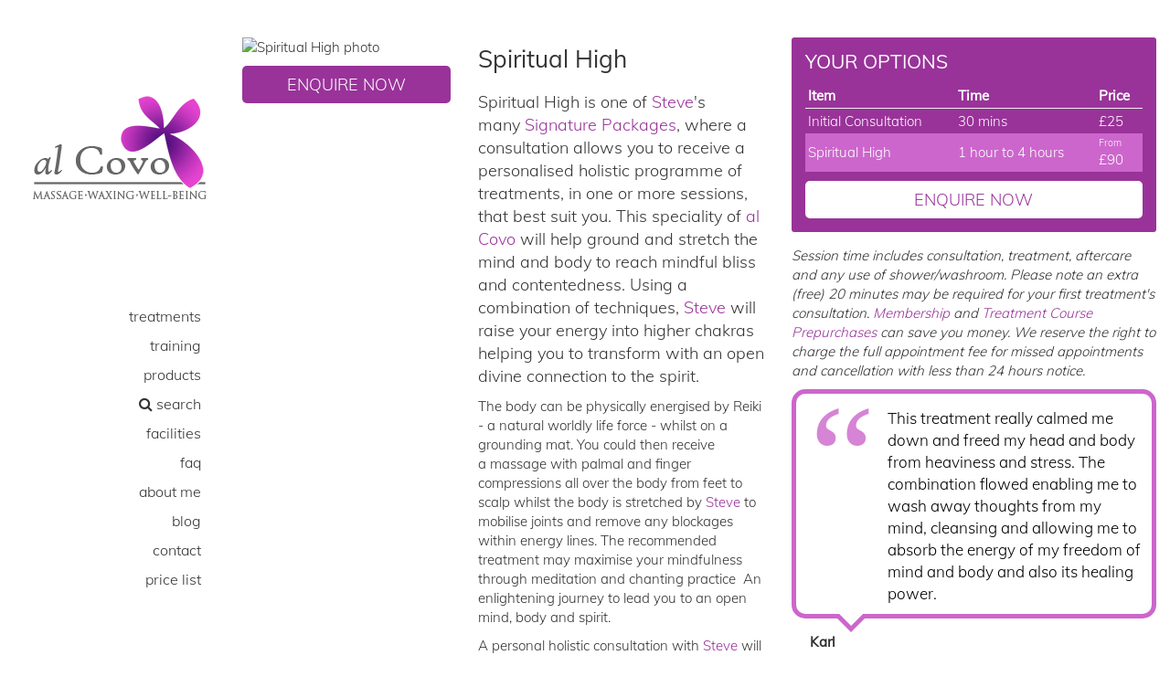

--- FILE ---
content_type: text/html; charset=utf-8
request_url: https://www.alcovo.co.uk/spiritual-high-holistic-treatment-package-southampton
body_size: 11974
content:

<!DOCTYPE html>

<html lang="en" class="no-js">
<head><title>
	Spiritual High Holistic Treatment Package, Well-Being Treatment, at al Covo, Southampton. Includes Meditation and Energy Transfer, Reiki Healing Massage and Thai Yoga Massage | al Covo, Southampton
</title><meta charset="utf-8" /><meta name="viewport" content="width=device-width, initial-scale=1.0, maximum-scale=1.0, user-scalable=no" /><meta http-equiv="X-UA-Compatible" content="IE=edge,chrome=1" />
<meta name="description" content="Spiritual High Holistic Treatment Package, a Well-Being Treatment, at al Covo, Southampton. Includes Meditation and Energy Transfer, Reiki Healing Massage and Thai Yoga Massage" />
<meta name="keywords" content="Spiritual High, Holistic Treatment Package, Well-Being Treatment, Southampton, Meditation and Energy Transfer, Reiki Healing Massage, Thai Yoga Massage" />

<meta property="dc.title" lang="en" content="Spiritual High Holistic Treatment Package, Well-Being Treatment, at al Covo, Southampton. Includes Meditation and Energy Transfer, Reiki Healing Massage and Thai Yoga Massage | al Covo, Southampton" />
<meta property="dc.subject" lang="en" content="Spiritual High, Holistic Treatment Package, Well-Being Treatment, Southampton, Meditation and Energy Transfer, Reiki Healing Massage, Thai Yoga Massage" />
<meta property="dc.description" lang="en" content="Spiritual High Holistic Treatment Package, a Well-Being Treatment, at al Covo, Southampton. Includes Meditation and Energy Transfer, Reiki Healing Massage and Thai Yoga Massage" />
<meta property="og:type"  content="website" />
<meta property="og:url" content="https://www.alcovo.co.uk/spiritual-high-holistic-treatment-package-southampton" />
<meta property="og:title"  content="Spiritual High Holistic Treatment Package, Well-Being Treatment, at al Covo, Southampton. Includes Meditation and Energy Transfer, Reiki Healing Massage and Thai Yoga Massage | al Covo, Southampton" />
<meta property="og:description" content="Spiritual High Holistic Treatment Package, a Well-Being Treatment, at al Covo, Southampton. Includes Meditation and Energy Transfer, Reiki Healing Massage and Thai Yoga Massage" />
<meta property="og:site_name" content="al Covo" />
<meta property="og:image" content="https://www.alcovo.co.uk/assets/images/social-logo.jpg" />
<meta property="twitter:card"  content="summary" />
<meta property="twitter:url" content="https://www.alcovo.co.uk/spiritual-high-holistic-treatment-package-southampton" />
<meta property="twitter:title"  content="Spiritual High Holistic Treatment Package, Well-Being Treatment, at al Covo, Southampton. Includes Meditation and Energy Transfer, Reiki Healing Massage and Thai Yoga Massage | al Covo, Southampton" />
<meta property="twitter:description"  content="Spiritual High Holistic Treatment Package, a Well-Being Treatment, at al Covo, Southampton. Includes Meditation and Energy Transfer, Reiki Healing Massage and Thai Yoga Massage" />
<meta property="twitter:image" content="https://www.alcovo.co.uk/assets/images/social-logo-twitter.png" />
<link href="/assets/styles/bootstrap.css" rel="stylesheet" />
    <script src="/assets/scripts/modernizr.js"></script>

    <link rel="stylesheet" href="https://maxcdn.bootstrapcdn.com/font-awesome/4.6.3/css/font-awesome.min.css" /><link href="/assets/styles/base.min.css?v=2" rel="stylesheet" />
    <script src="//code.jquery.com/jquery-2.1.4.min.js"></script>
    <script src="https://maxcdn.bootstrapcdn.com/bootstrap/3.3.6/js/bootstrap.min.js"></script>
    
    <style type="text/css"></style>

 
    <link rel="shortcut icon" href="/assets/icons/favicon.ico" />
</head>
<body id="ctl00_body" class="active">
<form method="post" action="/spiritual-high-holistic-treatment-package-southampton" id="aspnetForm">
<div class="aspNetHidden">
<input type="hidden" name="__EVENTTARGET" id="__EVENTTARGET" value="" />
<input type="hidden" name="__EVENTARGUMENT" id="__EVENTARGUMENT" value="" />
<input type="hidden" name="__VIEWSTATE" id="__VIEWSTATE" value="XlSHQh9x+hnhfH6oSznFy5CNYl/uxejsGURZaSyk653t2XsuJRZ1ukfH2vfG2HpfPaxhMVu62ci3maCpxLspu9xbTunZqdTTsAns1Si4+vmF+rAwpO1C98TRH0dG+uW/M2ilsirTIGdQG0gN6g4AMgLhMk9tkcvYa4gXQQv48m5txAHFx4zkHUL3WjCqZMJOq7FY2WLFuMA07bu5JSPGZL7uKMGSDBweox5Nw0tcLYs/78kbpTxIRUjIaX2yOsH4Y/Kn6hQhvAoWh2GSg2zybkOTdt+LXNWW7A9ybYxoNu5AoRiNNVt6navVWo0EnZXr3Yc7CBIJfoPski61vSQoPsiJD2Znr5Bfo9XzfufacRAzxPOEV80DQJuSDdTXHjn0KIVUGexOkxvO68twl4LSpbfDO2RRkcJGUBREo+pX/58or/mIp6tKG6fE6Hrn+lK9SRSIS1aQf3JePOrMaUKMDASh9gWA55idDWSAh3y2HoBvoQZzDsGnCNfGpM7Ent/[base64]/YD28xAsRj3xk/[base64]/XS4D2cfewOgJbIf5vcv4S62+Sa+XAUnfZPfD7hjXpOdHJfLm2/71PF4OXWBUV5c5Tih5WLOn8QLVAFR0YgAmo+8g6J748jZ+Yrzkx0mwFl6AtVt09OgnT5KaedXDYQ6FYJvP4HvTDdp5YDLpV77x5jj2s+Wfx/twmK9J/[base64]/fLkdDf6nx7nw3JSUnM+MBL8rczlbGQfB9xpLKACFU4Kuk01KzCxImbCD00tJ3e4DWpO7LBYHS9hV2GAVSPDk1gFCJ9bklqd2HnDqTLw3nBgJTsjmmjLME7Yf4AllMe27y+tvy/z1brQ/DM82PZYKrcVnS/eLWyJrDqBwjvY8hVqV+M6Rymnj59T+Z4dq5yoEnoCNxoS1hEOwjYbWZ/KvgsPECk70U2S2R9RRZHK6i6ME4JKjpSXytfX+OeVVFHIxq83lpuiHNkbcQ9plARQcTPYUBeIYY+1APV3DwTGBIQGO4Ye8QZ5Q3O838ZhtWJYtJmz6oUJ8gCNoX5zsT7rLv0jYHPBrxCukqzESrVTguAdCL8iRV6210HZVO36uhdPmtRORExkUhIZIF+WXbe7/lR8HsqDMDCFdr3OH8ggZIpN/6GW+89RD1Tu2nA3Xc879kV/5b9U3vxtmNaKJZxK3TIsdEFXkO3R5NponctO7Ic3KbvLc9HV3imZDbmJpOrLJzRHv/fh/aeA8D+DVeYSCOrFIBqDmMtoCWPnsgWeOFaFEL2JnrxFYbZvWvAxSELtxZ309vlTB8e6xdbu0p5Z4fFPVXUPXD58nlcOiUynnbcEQu2RHUBdkVPB31Tgm0FwyxTHy95CHOgc69W7MUwqP25sumM8ZOcKVexJob25MBkxuktLOwHabk7XYws1m/4uLqHTyjdAweLQ85KpB6s90dTldcd6rBFcKAJEI48vLVXb3xHQg0SNNzOACY8ugXFlazCS2pjUnykvaQRewmz0gfGxqDIfe0Ziy6CvN06oOuzgdViU0heU6ZfhRNR6t5OzIvZ8tA/3H1wdh/OLEPT4UZxuEtQ+HMp4I33WgXqtxTHxB3hp6sxVw48fpFjgT3h5xgRe5gFdCvhPwh/cuDnuopl+LIf0s0nlC4IUQdUUtKvpIMJRHvVjAwsq/xm7ubUeI0lJ5eyGd2t8U+qIybfZoLEny+coQ/pihsJNJxemUMEgtEFKDklxjszAyS+TM5lj9cnzvDlEa6puto8R69SRixkEoVzr25IYahs/aLhd1heBgYof1gIug7xGlsiuVr4/lYXSIorXILYHd7bvxLQf3ndGu6XrAk8Xbp8h6ZG+QcabyyYbqVeHwexImf7BkdmahvmiQmRdjhyJW0crgeY+tWJwfKGUs82x5ilh0lSRKMxVLMsQU4247TXAK59dBbMjTwYVPUTSBkW9TmMr/OLNxovltybJ80QBqM743igs9sH6FLhf9em/8XHHsfyYYPuNAE1DX+DhFPjmJy8jCGqdrSmPJSQ3V/81ZYn5yI8d/qrlbl5HuhjalMeYJC+tfYXnn1eiMbbd44WX3ra+YMQ72Ppbm8FVGfiTBPL5VGF4+ei41BRenWLW/MY3cgFXr4nVKSzZFwslQHBsd+y6jEODbK5qH1pIdoVh4YBenmikZmfvfHIszSG71NpdHDSPYgtooW3pe9L/UJUi8LfVFN07+wBXvuJBl+00FtIcaUnozmIydmIbEPiWOAgWYxGuUsGjaSP8OJsUoiBbiDmZMgQTm9+sAvBItwR9HcPBr4Jb1cDK/+oxAe/RenKc8AKZPi7MTdkhwgfTF8yY+xowGV8vjVFNusvRh4NE7KTn2doP7E2krhzS7BLGRyAmw+R+yc8ZhuUdGDWpXHgnhd8tOcPuh389sUbjssohvyZ1WJwEailWhlMYebBkmMX12C/FExreJgELIFHf2LuE/hxdyu5qte7YWzIqKKoI3arOeeQmWBttu7ypeq0yna2uf2C7UddLlV5v1IU+Qsd4CWteUyB0nHDgksHBFwbORkwvkyaYqsKpxG5HW3Iq8lsyoP8HMONs7siY8gGAytjJ6ecNonwmec4AgABZFN2mwcEs4a+QLFc/SaacCIe99+8eey64VmVlOmJYJpGy4bxD2L/jlWom02X+5GxAP3rr/3xSBLjdvQTkfrFlzrkAaVVa9DffsuFKersVcV8fNA2yzdxY2SU9A1+CgqT8Ckv3maDCm4W1zR1roTcY1nxegRTiy/YOEBGXHupEXLcNdi8v+p/dEh0yMl1q1ctwOL5eU5iZWxvwVeqAaXjKUZdvw4UdWGcgGNKJ67gLWfYj7e8TJGtMPRdiVxm+KtAC9698lJnbMbVU0P9VrcVbsVL78SzXbdNJIocUwZ17tiHD/cuAsC/FvH3Zl0IXwmW57U3vdl1EWcgj+Sa6DIWNCju1kl3TZxU74LglmCVcV48Wkg3dekMr+I1EOzYUKEEaI7OVESBdw9PPdiXC8FmgrtAI6BQFyTWgehUYa3cwJTOXUYXaZbz3eClo9Fjp4uh7ecZCzJerUqsXPrD5YEtXErN9VvOjfYeugF9GyM88wzH/idbCcqK1tmn1vu0TstXCk+h7iSPQwTArNdWv3ItqOfInr9fOWzLpJI4/st11oWRuQnIbaCi1ahkS52JomHbcQ7WaUrHCiAyAg2MS4QonYXZRnOL+oxyezKpTTzHuHtCsLSCSwg3yQEZRGnss8hB+Jo+69NkeJqFXgIkYZb/a9pNNOmOfa/e3jiIwufIN2cAdDo2RN3tOjwVrufHMtYafEUuFXNsQbnf4ngge6s0QbKWdYZRP3YBHyRrh9Zn3BvUr1ZeZDCqqzkrEUnwsVi2VcSDwqHEHDLQva+Z6ahuL4hzri/hCyPyrRO1p9fTTV6MZKOJZ8qD4PnP/XfbpBlES0hmDf8hNO52ZN5n3tf02qNW685QBOLfO0Pb+50JTryKFThOvPywB/17wR4Z5ueV9QsSeVNNoI1mTiuLo/t/Nmun0WlMr9x12KAnzflNbbN65tOZ7MRIzlyXwjI+nDHyMQs38j9T13OpIxqwHPB9waPR/UBkItCp7iTQkNHkOm9QU//Bfjs4nH71Gf0ZGiZYB+vm7SZEXsPDSFD1sWYeP6/nHRlDtiamA2YK0JM0JOxtQQkPjfyWg36oTtwwQ5flbceIBlIHgC1yriJ/bsRNs5KK/3RAL4YldhY1Kww1nfgrL+BB8zUlltGZJZfyUebKsCwGmpJpMDUi3XRIClLJIdE944ywM6bklbfalRqg28MO51MwkcIsTUSiiTS/lZAwsaq+8foah3OsKmWZynuzcV7hQligcbuQ6Aq1g9y5KzBeljAx+tvKRVsVRYMbIUQbJvV03hsAlOpoM/pKueAAJjikYlgiiGgF4H9gIGxCNwC8bFH4H1HVQI6gt4KKhJ/xin2679QIjzQwzl+fKM/Siy2GJHZNGhykb9T/OYQU0elcMX2cLtmdmGgfNkSL64c0ICeBhOry0yqh/K9e+WQwxeWlkV9Xk157E62srk3yaLZpP4Yuw4EbRgVxbPWO3aHdN+n2ShvGlhAULX4WD6eJDv6kKXaOajGXIGhKU4x4BBfCE+4hzdZ3/v0SSonB3UF8DKrIGM6pqiALTPceVoWX20ViW+8CY1SYQzfL+PqKzhIyjdEGSmRmKdDf0A54A7n8KV8L6DFv80dBfuKOVVlqE+hDstwRSoE8kxRpf1hDLZpEbL741SrBTfX7aOSkmGuNtBrQeINsXMpThDstkxCrkuJtaFbiQgG/RxcrT3hm2qr+zdCohFikfSPBklk4bZAm3jvDAdM8xy2sn22QZOPKxFOHa5tN4WjXdFYKPbo4zL4A9A83r2RCZs3xI4l5na2wOVOIzG3NcLo/7tTW/V9UrJrpZM68eq0iQHVuhcO3wAS6eyROxch1/IVm3WTTXHoadR4U3nKX6RPAMhNgH/agEmmfKkeZsuqHnHCm14XKA1cT6EtcS2oP0kHV7pXdrEJfwbF/nNmcWlCLQ/tv8fBX3DKb246Y9vZhDch/m/4GjPACyt//tuUf/ONQ9NEqdGCvF53qUf9pQHox4s3VCamiw/Mq/i2UK3XEon5STMLU130zcaBrVXB44Tsu0bAvQ2Mis+Mgyam4NM3gcqSPBSdQZatcMCcf4GkvWI60D06mX5CfjYogrYAhdXFnn5P0AdPHw0akh+i7dd52eQ7fC8tZUjk5CWfm7fu/r41Wu/Yrc+d9PI3DEiNxOFZovOR6gWTEj8o1PHMBSA6abe/vTajM2LrF0qvmhXDvABFCCyk7ksJRBq9a6adoNAMXdxyqNEamMMvGledwM+Nm4OGQKkCgbn/YQ1TYDqt7i+L0d6qmujSONohnt//YglrBMNYLVqRiu/6x4rerw1IMAb7Itpp/s9dt1ua5XuvANTJGATdtILomIUXJweUxpjiuo1g5kRtsA2ElkGDignyPAEqTXpEKdwsjiVPXno7W63bQgtoI3/A9ivZmMLwCgA89Z9ULUlx+woeux3cV47nIcdIKJUnyZHYMc1eTENfizhygx7ZkX+Hw4G6IxwyBZjpVWvR+8Htvryuk7ElUJ2gRsiOb23E3gWYE9vb2UJf0A==" />
</div>

<script type="text/javascript">
//<![CDATA[
var theForm = document.forms['aspnetForm'];
if (!theForm) {
    theForm = document.aspnetForm;
}
function __doPostBack(eventTarget, eventArgument) {
    if (!theForm.onsubmit || (theForm.onsubmit() != false)) {
        theForm.__EVENTTARGET.value = eventTarget;
        theForm.__EVENTARGUMENT.value = eventArgument;
        theForm.submit();
    }
}
//]]>
</script>


<script src="/WebResource.axd?d=pynGkmcFUV13He1Qd6_TZHyNXqdMyEqHCzPp_XBfOT4WIcWcTDzfKrqc1lrUoWtR957NPTP_LFaIUUTfYmXEHQ2&amp;t=638621351700000000" type="text/javascript"></script>


<script src="/ScriptResource.axd?d=x6wALODbMJK5e0eRC_p1LXfkWhfEnAPCfEXCOYBPw2bEGcmZ_zK1qssz7czB7c9tsOD78a1JaXvZXUfAzyEuhefz6bilHgCCKS7jbK7bh3dRj2rNQYUQMQXK5w37__jb0&amp;t=ffffffffda74082d" type="text/javascript"></script>
<script src="/ScriptResource.axd?d=P5lTttoqSeZXoYRLQMIScAxBfBpSpLa42P5JK4IvErAO8kzstSLFoiz4Sf2paRYi-ctSE7e9uAZU8bpFmxrFQuaDpGoyAEXnkvPQDQWZuBswYKOJqOYKhuCEWMVYQ2H30&amp;t=ffffffffda74082d" type="text/javascript"></script>
<div class="aspNetHidden">

	<input type="hidden" name="__VIEWSTATEGENERATOR" id="__VIEWSTATEGENERATOR" value="8285AB22" />
	<input type="hidden" name="__SCROLLPOSITIONX" id="__SCROLLPOSITIONX" value="0" />
	<input type="hidden" name="__SCROLLPOSITIONY" id="__SCROLLPOSITIONY" value="0" />
</div>
    <script type="text/javascript">
//<![CDATA[
Sys.WebForms.PageRequestManager._initialize('ctl00$ctl09', 'aspnetForm', [], [], [], 90, 'ctl00');
//]]>
</script>

        
<!-- Container -->
	<div id="container">
		<header>
	
			<div class="logo-box">
				<a class="logo" href="/"><img id="ctl00_imLogo" class="img-responsive" src="/assets/images/logo1.png" alt="al Covo logo" /></a>
			</div>
			<a class="elemadded responsive-link" href="#">Menu</a>
			<nav class="menu-box">
				<ul class="menu">
					<li><a href="/treatments"><span>Treatments</span></a></li>
                    <li><a href="/training"><span>Training</span></a></li>
                    <li><a href="/products"><span>Products</span></a></li>
                    <li><a href="/search"><span class="fa fa-search"></span><span> Search</span></a></li>
                    <li><a href="/alcovo-facilities"><span>Facilities</span></a></li>
                    <li><a href="/frequently-asked-questions"><span>FAQ</span></a></li>
					<li><a href="/about-me"><span>About Me</span></a></li>
                    <li><a href="/blog"><span>Blog</span></a></li>
					<li><a href="/get-in-touch"><span>Contact</span></a></li>
					<li><a href="/content/files/al_Covo_Price_List.pdf">Price List</a></li>
				</ul>				
			</nav>
			<div class="header-foot">
				<div class="social-box">
					<ul class="social-icons">
						<li><i class="tel fa fa-phone-square"></i> 023 8063 9913</li>
                        <li><i class="tel fa fa-phone-square"></i> 07968 065885</li>
					</ul>
                    
                        <ul class="social-icons">
						    <li><a href="https://twitter.com/alCovo" class="twitter" target="_blank"><i class="fa fa-twitter"></i></a></li>
                            <li><a href="https://www.facebook.com/pages/Al-Covo-Massage-Waxing-and-Well-being/136382739796973" target="_blank" class="facebook"><i class="fa fa-facebook"></i></a></li>
							<li><a href="https://www.Instagram.com/al_covo/" target="_blank" class="facebook"><i class="fa fa-instagram"></i></a></li>
						    <li><a href="https://uk.linkedin.com/in/steve-reeve-05bab336" class="linkedin" target="_blank" ><i class="fa fa-linkedin"></i></a></li>
					    </ul>
                    
                    
				</div>
				<div class="copyright-box">
					<p>&copy;2010-2026 al Covo <br/><a href="/privacy-policy">Privacy Policy</a></p>
				</div>  
                  
			</div>

		</header>
		<div id="content">
			<div class="inner-content">
    
   
   
    
<div class="single-page">
	<div class="single-project">
		<div class="container">
            <div class="row  fix-width">
                <div class="col-xs-12">
			<div class="single-project-gal">
				
							
							
			</div></div>
            </div>
			<div class="row fix-width">
				
                
                    <div class="col-md-3">
                        <img id="ctl00_mainContent_ctrlPageContent_ctl00_imProduct" class="img-responsive" src="/services/images.ashx?img=/content/products/234/thumb.jpg&amp;q=50&amp;w=600" alt="Spiritual High photo" /><a target='_blank' rel='nofollow' class='btn-alcovo pink' href='/get-in-touch?pd=Spiritual+High'>Enquire Now</a>
                    </div>
				    <div class="col-md-4">
					    <div class="single-content">
						    <h1>Spiritual High</h1>
                            
						    <p>Spiritual High is one of&nbsp;<a href="/about-me">Steve</a>&#39;s many&nbsp;<a href="/holistic-health-programmes">Signature Packages</a>, where a consultation allows you to receive a personalised holistic programme of treatments, in one or more sessions, that best suit you. This speciality of <a href="/alcovo-facilities">al Covo</a> will help ground and stretch the mind and body to reach mindful bliss and contentedness. Using a combination of techniques, <a href="/about-me">Steve</a> will raise&nbsp;your energy into higher chakras helping you to transform with an open divine connection to the spirit.</p>

<p>The body can be physically energised by Reiki - a natural worldly life force - whilst on a grounding mat. You could then receive a&nbsp;massage&nbsp;with palmal and finger compressions all over the body from feet to scalp whilst the body is stretched by <a href="/about-me">Steve</a> to mobilise joints and remove any blockages within energy lines. The recommended treatment may maximise&nbsp;your mindfulness through meditation and chanting practice &nbsp;An enlightening&nbsp;journey to lead you to an open mind, body and spirit. &nbsp;</p>

<p>A personal holistic consultation with&nbsp;<a href="/about-me">Steve</a>&nbsp;will enable him to put together a personalised treatment package for you.</p>
<h2>Includes</h2><ul><li><a href="/meditation-and-energy-transfer-southampton">Meditation, Breathing & Energy Transfer</a></li><li><a href="/reiki-healing-massage-southampton">Reiki Healing Massage</a></li><li><a href="/thai-yoga-massage-southampton">Thai Yoga Massage</a></li></ul>
					    </div>
				    </div>

                
                <div class="col-md-5">
					<div class="project-info">
						<h2>Your Options</h2>
						
		    <table class="price-table">
                            <tr class="table-header">
                                <td>Item</td>
                                <td>
                                Time
                                </td>
                                <td>Price</td>
                            </tr>				
						
                                <tr class="table-row">
                                    <td>Initial Consultation</td>
                                     <td class="time">30 mins</td>
                                       <td>£25</td>
                                </tr>
                            
                                <tr class="table-row-alt">
                                    <td>Spiritual High</td>
                                     <td class="time">1 hour to 4 hours</td>
                                     <td><span>From</span>£90</td>
                                </tr>
                            </table>
                        <a target='_blank' rel='nofollow' class='btn-alcovo' href='/get-in-touch?pd=Spiritual+High'>Enquire Now</a>
						
					</div>
					<p><em>Session time includes consultation, treatment, aftercare and any use of shower/washroom. Please note an extra (free) 20 minutes may be required for your first treatment's consultation. <a href="/well-being-club-membership">Membership</a> and <a href="/treatment-course-prepurchases">Treatment Course Prepurchases</a> can save you money. We reserve the right to charge the full appointment fee for missed appointments and cancellation with less than 24 hours notice. </em></p>
                    



<div class="review">
    <div class="review-text">
       This treatment really calmed me down and freed my head and body from heaviness and stress. The combination flowed enabling me to wash away thoughts from my mind, cleansing and allowing me to absorb the energy of my freedom of mind and body and also its healing power.
    </div>
        <div class="review-credits">
           Karl
                
    </div>
    </div>
 
                    
				</div>
			</div>
		
        <h2>You might also like...</h2>
 
        
        

            <div class="grid-item col-xs-6 col-sm-4 col-md-4 col-lg-3">
                <a id="ctl00_mainContent_ctrlPageContent_ctl00_ctl01_rpGrid_ctl00_hlProjectLink" href="https://www.alcovo.co.uk/reiki-healing-southampton"><img id="ctl00_mainContent_ctrlPageContent_ctl00_ctl01_rpGrid_ctl00_imProjectThumb" src="/services/images.ashx?img=/content/products/41/thumb.jpg&amp;q=50&amp;w=500&amp;d=thumb.jpg" /></a>
                <div class="hover-box">
                    <a id="ctl00_mainContent_ctrlPageContent_ctl00_ctl01_rpGrid_ctl00_hlProjectLink2" href="https://www.alcovo.co.uk/reiki-healing-southampton">
                        <div class="hover-content">
                            <h2>Reiki Energy Healing</h2>
				           
                        </div>
                    </a>
                </div>
             </div>

        
    
        
        

            <div class="grid-item col-xs-6 col-sm-4 col-md-4 col-lg-3">
                <a id="ctl00_mainContent_ctrlPageContent_ctl00_ctl01_rpGrid_ctl01_hlProjectLink" href="https://www.alcovo.co.uk/thai-yoga-massage-southampton"><img id="ctl00_mainContent_ctrlPageContent_ctl00_ctl01_rpGrid_ctl01_imProjectThumb" src="/services/images.ashx?img=/content/products/33/thumb.jpg&amp;q=50&amp;w=500&amp;d=thumb.jpg" /></a>
                <div class="hover-box">
                    <a id="ctl00_mainContent_ctrlPageContent_ctl00_ctl01_rpGrid_ctl01_hlProjectLink2" href="https://www.alcovo.co.uk/thai-yoga-massage-southampton">
                        <div class="hover-content">
                            <h2>Thai Yoga Massage</h2>
				           
                        </div>
                    </a>
                </div>
             </div>

        
    
        
        

            <div class="grid-item col-xs-6 col-sm-4 col-md-4 col-lg-3">
                <a id="ctl00_mainContent_ctrlPageContent_ctl00_ctl01_rpGrid_ctl02_hlProjectLink" href="https://www.alcovo.co.uk/lemongrass-organic-essential-oil-10ml"><img id="ctl00_mainContent_ctrlPageContent_ctl00_ctl01_rpGrid_ctl02_imProjectThumb" src="/services/images.ashx?img=/content/products/183/thumb.jpg&amp;q=50&amp;w=500&amp;d=thumb.jpg" /></a>
                <div class="hover-box">
                    <a id="ctl00_mainContent_ctrlPageContent_ctl00_ctl01_rpGrid_ctl02_hlProjectLink2" href="https://www.alcovo.co.uk/lemongrass-organic-essential-oil-10ml">
                        <div class="hover-content">
                            <h2>Lemongrass Organic Essential Oil 10ml</h2>
				           
                        </div>
                    </a>
                </div>
             </div>

        
    
        
        

            <div class="grid-item col-xs-6 col-sm-4 col-md-4 col-lg-3">
                <a id="ctl00_mainContent_ctrlPageContent_ctl00_ctl01_rpGrid_ctl03_hlProjectLink" href="https://www.alcovo.co.uk/lomi-lomi-massage-southampton"><img id="ctl00_mainContent_ctrlPageContent_ctl00_ctl01_rpGrid_ctl03_imProjectThumb" src="/services/images.ashx?img=/content/products/32/thumb.jpg&amp;q=50&amp;w=500&amp;d=thumb.jpg" /></a>
                <div class="hover-box">
                    <a id="ctl00_mainContent_ctrlPageContent_ctl00_ctl01_rpGrid_ctl03_hlProjectLink2" href="https://www.alcovo.co.uk/lomi-lomi-massage-southampton">
                        <div class="hover-content">
                            <h2>Lomi Lomi Full Body Massage</h2>
				           
                        </div>
                    </a>
                </div>
             </div>

        
    
</div>
	</div>
</div>		
	


<div class="clear"></div>

  

                </div>
		</div>
	</div>

     

	<script src="/assets/scripts/jquery.migrate.js"></script>
	<script src="/assets/scripts/plugins-scroll.js"></script>
    <script src="/assets/scripts/jquery.magnific-popup.min.js"></script>
    <script src="/assets/scripts/jquery.imagesloaded.min.js"></script>
    <script src="/assets/scripts/functions.js"></script>
    <script src="/assets/scripts/gmap3.min.js"></script>
    <script src="/assets/scripts/owl.carousel.min.js"></script>
	<script src="/assets/scripts/script.js?v=2"></script>

    

<script type="text/javascript">
//<![CDATA[

theForm.oldSubmit = theForm.submit;
theForm.submit = WebForm_SaveScrollPositionSubmit;

theForm.oldOnSubmit = theForm.onsubmit;
theForm.onsubmit = WebForm_SaveScrollPositionOnSubmit;
//]]>
</script>
</form>
    <script>
  (function(i,s,o,g,r,a,m){i['GoogleAnalyticsObject']=r;i[r]=i[r]||function(){
  (i[r].q=i[r].q||[]).push(arguments)},i[r].l=1*new Date();a=s.createElement(o),
  m=s.getElementsByTagName(o)[0];a.async=1;a.src=g;m.parentNode.insertBefore(a,m)
  })(window,document,'script','https://www.google-analytics.com/analytics.js','ga');

 ga('create', 'UA-71359746-1', 'auto');
  ga('send', 'pageview');

</script>



</body>
</html>


--- FILE ---
content_type: text/css
request_url: https://www.alcovo.co.uk/assets/styles/base.min.css?v=2
body_size: 8421
content:
.transition{-moz-transition:all .17s ease-in-out;-webkit-transition:all .17s ease-in-out;-o-transition:all .17s ease-in-out;transition:all .17s ease-in-out}@font-face{font-family:'Muli';font-style:normal;font-weight:300;src:url(https://fonts.gstatic.com/s/muli/v29/7Aulp_0qiz-aVz7u3PJLcUMYOFmQkEk30e0.ttf) format('truetype')}@font-face{font-family:'Muli';font-style:normal;font-weight:400;src:url(https://fonts.gstatic.com/s/muli/v29/7Aulp_0qiz-aVz7u3PJLcUMYOFnOkEk30e0.ttf) format('truetype')}body{font-family:'Muli',Arial,sans-serif;font-weight:300;font-size:15px}a,a:active,a:focus,a:hover{color:#939}h1,h2,h3,h4,h5,h6,.h1,.h2,.h3,.h4,.h5,.h6{font-family:'Muli',"Arial",sans-serif}header{display:block;width:420px;float:left;background:#fff;text-align:right;z-index:4;height:100%}.logo-box{padding:100px 30px 30px;margin-bottom:100px}a.logo{display:inline-block}a.elemadded{display:none;color:#a0abae;font-size:14px;font-family:'Muli',"Arial",sans-serif;font-weight:700;text-transform:uppercase;padding:14px 40px;background:#27292b;text-decoration:none;border-bottom:1px solid rgba(0,0,0,.1);-moz-transition:all .17s ease-in-out;-webkit-transition:all .17s ease-in-out;-o-transition:all .17s ease-in-out;transition:all .17s ease-in-out}.menu-box{margin-bottom:230px}ul.menu>li{list-style:none;margin-bottom:10px;position:relative}ul.menu>li>a{position:relative;display:inline-block;padding-right:30px;color:#343434;font-size:16px;font-family:'Muli',"Arial",sans-serif;text-transform:lowercase;text-decoration:none;-moz-transition:all .17s ease-in-out;-webkit-transition:all .17s ease-in-out;-o-transition:all .17s ease-in-out;transition:all .17s ease-in-out}ul.menu>li>a span{position:relative;z-index:2}ul.menu>li>a:after{position:absolute;content:'';top:8px;left:-50px;height:3px;width:0;-webkit-border-radius:2px;-moz-border-radius:2px;border-radius:2px;background:#939;z-index:0;-moz-transition:all .3s ease-in-out;-webkit-transition:all .3s ease-in-out;-o-transition:all .3s ease-in-out;transition:all .3s ease-in-out}ul.menu>li>a:hover:after,ul.menu>li>a.active:after{width:40px}ul.menu>li>a.active{color:#212121!important}ul.menu>li>a.active:after{background:#212121!important}ul.menu>li>a:hover{color:#939}ul.menu>li.drop{position:relative}ul.dropdown{position:absolute;z-index:2;top:0!important;left:100%;width:180px;display:block;visibility:hidden;opacity:0;-webkit-backface-visibility:hidden;-moz-backface-visibility:hidden;-o-backface-visibility:hidden;-ms-backface-visibility:hidden;backface-visibility:hidden;-webkit-transform-origin:0 0;-moz-transform-origin:0 0;-ms-transform-origin:0 0;-o-transform-origin:0 0;transform-origin:0 0;-webkit-transform:rotateY(-90deg);-moz-transform:rotateY(-90deg);-ms-transform:rotateY(-90deg);-o-transform:rotateY(-90deg);transform:rotateY(-90deg);-moz-transition:all .17s linear;-webkit-transition:all .17s linear;-o-transition:all .17s linear;transition:all .17s linear}li.drop:hover>ul.dropdown{visibility:visible;opacity:1;-webkit-transform:rotateY(0);-moz-transform:rotateY(0);-ms-transform:rotateY(0);-o-transform:rotateY(0);transform:rotateY(0)}ul.dropdown li a{display:block;padding:7px 25px;color:#343434;font-size:16px;font-family:'Muli',"Arial",sans-serif;text-transform:uppercase;font-weight:300;text-decoration:none;text-align:left;background:#fff;border-bottom:1px solid transparent;line-height:20px;-moz-transition:all .17s ease-in-out;-webkit-transition:all .17s ease-in-out;-o-transition:all .17s ease-in-out;transition:all .17s ease-in-out}ul.dropdown li:first-child a{padding-top:10px}ul.dropdown li:last-child a{padding-bottom:10px}ul.dropdown li a:hover{background:#ebebeb;color:#343434;border-bottom:1px solid #343434}ul.social-icons{padding:0;margin:0 0 30px}ul.social-icons li{list-style:none;display:inline-block;margin-left:3px;color:#969696}ul.social-icons li:first-child{margin-left:0}ul.social-icons li a{display:inline-block}ul.social-icons li i{color:#a5a5a5;font-size:20px;-moz-transition:all .17s ease-in-out;-webkit-transition:all .17s ease-in-out;-o-transition:all .17s ease-in-out;transition:all .17s ease-in-out}ul.social-icons li a:hover i{color:#343434}ul.social-icons li a.twitter:hover i{color:#55acee}ul.social-icons li a.linkedin:hover i{color:#007ab9}ul.social-icons li a.facebook:hover i{color:#3b5998}.copyright-box p{color:#a5a5a5;font-size:11px;font-family:'Muli',Arial,sans-serif;font-weight:300;line-height:19px;margin:0}.copyright-box p a{color:#a5a5a5;font-weight:700}.riba-box{margin-top:20px}.riba-box img{opacity:.4;-moz-transition:all .17s ease-in-out;-webkit-transition:all .17s ease-in-out;-o-transition:all .17s ease-in-out;transition:all .17s ease-in-out}.header-foot{padding:24px 30px;width:100%}html{height:100%}body{background:#fff;height:100%}#container{height:100%}a.btn-alcovo,.btn-alcovo{display:block;padding:8px 10px;border:0;background-color:#fff;color:#939;text-align:center;-webkit-border-radius:5px;-moz-border-radius:5px;border-radius:5px;font-size:1.2em;text-decoration:none!important;margin-top:10px;text-transform:uppercase;-moz-transition:all .17s ease-in-out;-webkit-transition:all .17s ease-in-out;-o-transition:all .17s ease-in-out;transition:all .17s ease-in-out}a.btn-alcovo:hover,.btn-alcovo:hover{background-color:#eee}.btn-alcovo.pink{color:#fff;background-color:#939}.btn-alcovo.pink:hover{background-color:#c6c}.paypal-frame{border:0;width:100%;min-height:220px;overflow:hidden;overflow-x:hidden;overflow-y:hidden}ul{padding:0;margin:0}ul li{list-style:none}h1{font-weight:300;margin:0;padding:10px 0;color:#969696;font-size:24px}.float-right{float:right;padding:0 0 10px 10px}.container{overflow:hidden;padding-left:0}h1::before{content:"> ";color:#939}.form-check-input input{float:left;margin-right:10px}.form-check-input label{cursor:pointer;font-weight:500;width:90%}.row{margin-left:0}.grey{background-color:#e5e5e5;padding:10px}#content{position:relative;margin-left:420px;height:100%;-moz-transition:all .17s ease-in-out;-webkit-transition:all .17s ease-in-out;-o-transition:all .17s ease-in-out;transition:all .17s ease-in-out}#content.full-width-added{padding-left:60px}.grid-item a,.grid-item:hover{text-decoration:none!important}.grid-item{margin:0;padding:0;overflow:hidden}.bwWrapper{position:relative;display:block;overflow:hidden;padding:0;margin:0}.grid-item img{width:100%;opacity:.7;-moz-transition:all .17s ease-in-out;-webkit-transition:all .17s ease-in-out;-o-transition:all .17s ease-in-out;transition:all .17s ease-in-out}.grid-item:hover img{width:100%;opacity:1}.grid-item .hover-box{position:absolute;width:100%;height:auto;background:rgba(96,96,96,.97);text-align:right;bottom:-100%;left:0;overflow:hidden;z-index:10;-moz-transition:all .35s ease-in-out;-webkit-transition:all .35s ease-in-out;-o-transition:all .35s ease-in-out;transition:all .35s ease-in-out}.grid-item.blog .hover-box{text-align:left}.grid-item:hover .hover-box{bottom:0}.hover-content{z-index:10;color:#fff;width:100%;height:100%;padding:6px}.hover-content h2{font-size:17px;text-transform:none;line-height:25px;margin:0 0 2px;position:relative;padding:0;font-weight:100;-webkit-backface-visibility:hidden}.hover-content p{font-size:14px;margin:0;-webkit-backface-visibility:hidden}.hover-content h2 span.blog-date{display:block}.hover-content a:hover,.hover-content a:focus{text-decoration:none!important}.hover-content .post-head{position:relative;padding-bottom:10px;margin-bottom:10px}.hover-content .post-head:after{position:absolute;content:'';width:45px;height:1px;background:#fff;bottom:-1px;left:0}.hover-content ul.post-tags{padding:15px 0 0;margin:0;position:relative}.hover-content a{color:#fff}.hover-content ul.post-tags li{display:inline-block;margin-left:5px}.hover-content ul.post-tags li:before{content:'|';color:#fff;font-size:14px;font-family:'Muli',"Arial",sans-serif;font-weight:100;margin-right:5px}.hover-content ul.post-tags li:first-child:before{content:'';margin-right:0}.hover-content ul.post-tags li:first-child{margin-left:0}.hover-content ul.post-tags li a{display:inline-block;color:#fff;font-size:14px;font-weight:100;text-decoration:none;-webkit-backface-visibility:hidden;-moz-transition:all .2s ease-in-out;-webkit-transition:all .2s ease-in-out;-o-transition:all .2s ease-in-out;transition:all .2s ease-in-out}#aspnetForm{height:100%}.inner-content{height:100%}div.error-page{width:100%;height:100%;background:#fff url(/assets/images/404.jpg) no-repeat center center;background-size:cover;text-align:center;display:inline-block}div.error-page div{margin:0 auto;position:relative;top:50%;-webkit-transform:translateY(-50%);-ms-transform:translateY(-50%);transform:translateY(-50%);-webkit-border-radius:5px;-moz-border-radius:5px;border-radius:5px;background-color:rgba(255,255,255,.5);max-width:70%;padding:30px 20px}div.error-page h1{font-size:50px;color:#111}div.error-page p{font-size:20px}div.error-page a,div.error-page a:hover{color:#939;font-weight:600}ul.multicolumns li::before{font-family:FontAwesome;font-weight:normal;font-style:normal;display:inline-block;text-decoration:inherit;content:"";margin-right:6px;color:#a5a5a5}ul.multicolumns li{padding-bottom:6px}.c-fax{height:1px!important;border:0!important;padding:0!important;margin:0!important;display:none;margin-left:-4000px;opacity:0}h3.trigger{cursor:pointer;line-height:20px;font-size:22px}.target{margin-bottom:10px;padding-bottom:10px;border-bottom:1px dotted #ddd}h3.trigger::before{font-family:'FontAwesome';font-weight:normal;font-style:normal;display:inline-block;text-decoration:inherit;content:"";float:left;margin-right:5px;color:#939}h3.trigger.active::before{font-family:'FontAwesome';content:""}.single-page{min-height:100%;background:#fff;position:relative;max-width:1300px!important}.single-project{background:#fff;padding:30px 0;max-width:1300px!important}.single-content{max-width:1300px!important}.single-content ul li{list-style:circle inside;padding:0 0 5px 10px}.single-project .row.fix-width,.row.fix-width{max-width:1300px!important}.single-project-gal,single-project-gal2{margin-bottom:10px}.project-info{background:#939;padding:15px;-webkit-border-radius:3px;-moz-border-radius:3px;border-radius:3px;margin-bottom:15px}.project-info h2{color:#fff;font-size:21px;font-family:'Muli',"Arial",sans-serif;margin:0 0 12px;text-transform:uppercase}.project-info p{color:#fff;font-size:16px;font-family:'Muli',"Arial",sans-serif;font-weight:100;margin:0}.price-table{width:100%;color:#fff}.price-table td{padding:3px}.price-table .table-header{font-weight:600;border-bottom:1px solid #eee;color:#fff}.price-table td.time{min-width:100px}.price-table td span{display:block;font-size:.7em}.price-table .table-row-alt{background-color:#c6c}.project-info p span{display:block}.project-info p a{color:#fff;font-weight:400;text-decoration:underline;-moz-transition:all .17s ease-in-out;-webkit-transition:all .17s ease-in-out;-o-transition:all .17s ease-in-out;transition:all .17s ease-in-out}.project-info p a:hover{opacity:.7}.single-content h1,.single-post h1{color:#343434;font-size:26px;font-family:'Muli',"Arial",sans-serif;font-weight:400;margin:0 0 10px 0}.single-content h1::before{display:none}.single-content h2,.single-post h2{color:#969696;font-size:23px}.single-content{color:#343434;font-size:15px;margin:0 0 15px}.single-content h1+p{font-size:1.2em}#blogMonthList span{cursor:pointer}.modal-header{background-color:#939}.modal-header h2{color:#fff}.btn.pink{background-color:#939;color:#fff}#modals .form-control{margin-bottom:25px}span.error{color:#f00}span.error:not([style*="display:none;"])+input,span.error:not([style*="display:none;"])+textarea{border:solid 1px #f00!important}.single-post{background:#fff;padding:30px 0}.single-post>img{width:100%;margin-bottom:35px}.single-post-content{padding:0 32px}.single-post .post-title{margin-bottom:25px;border-bottom:1px solid #f3f3f3}.single-post h1::before{padding-left:0}.single-post .post-title span{display:inline-block;color:#343434;font-size:14px;font-family:'Muli',"Arial",sans-serif;font-weight:100;margin:0 0 25px}.single-post ul.post-tags{margin:20px 0 25px;padding:0;text-align:right}.single-post ul.post-tags li{list-style:none;display:inline-block}.single-post ul.post-tags li:before{content:'|';color:#343434;font-size:14px;font-family:'Muli',"Arial",sans-serif;font-weight:100;margin-right:5px}.single-post ul.post-tags li:first-child:before{content:'';margin-right:0}.single-post ul.post-tags li:first-child{margin-left:0}.single-post ul.post-tags li a{display:inline-block;color:#343434;font-size:14px;font-family:'Muli',"Arial",sans-serif;font-weight:100;text-decoration:none;-webkit-backface-visibility:hidden;-moz-transition:all .2s ease-in-out;-webkit-transition:all .2s ease-in-out;-o-transition:all .2s ease-in-out;transition:all .2s ease-in-out}.single-post ul.post-tags li a:hover{font-weight:400}.single-box-content{padding-bottom:120px;border-bottom:1px solid #f3f3f3;margin-bottom:30px}.single-box-content p{text-align:center;color:#343434;font-size:15px;margin:0 0 15px}.single-box-content p span{font-style:italic;font-size:16px;font-weight:300}ul.tags-list-post{margin:0 0 30px;padding:0;text-align:right}ul.tags-list-post li{display:inline-block;margin-left:10px}ul.tags-list-post li span{display:inline-block;color:#343434;font-size:14px;font-family:'Muli',"Arial",sans-serif;font-weight:100}ul.tags-list-post li a{display:inline-block;color:#fff;font-size:14px;font-family:'Muli',"Arial",sans-serif;font-weight:100;text-decoration:none;-webkit-backface-visibility:hidden;-moz-transition:all .2s ease-in-out;-webkit-transition:all .2s ease-in-out;-o-transition:all .2s ease-in-out;transition:all .2s ease-in-out;padding:6px 10px;background:#a5a5a5}ul.tags-list-post li a:hover{background:#939}ul.blog-tags-inline{display:inline-block;float:left;font-size:14px;font-weight:100;text-decoration:none;-webkit-backface-visibility:hidden;-moz-transition:all .2s ease-in-out;-webkit-transition:all .2s ease-in-out;-o-transition:all .2s ease-in-out;transition:all .2s ease-in-out}.single-post.with-sidebar .single-post-content{padding:0}.single-post.with-sidebar .single-box-content{padding:0}.single-post.with-sidebar .single-box-content p{text-align:left}.sidebar-blog ul.post-tags{text-align:left}.single-post.with-sidebar ul.post-tags{text-align:left}.single-post.with-sidebar ul.post-tags li{display:block;margin-bottom:10px}.single-post.with-sidebar ul.post-tags li a i{margin-right:5px;color:#343434;font-size:14px}.single-post.with-sidebar ul.post-tags li:before{display:none}.sidebar-blog h2{color:#343434;font-size:18px;font-family:'Muli',"Arial",sans-serif;font-weight:400;margin:0 0 12px}.sidebar-widget{margin-bottom:25px;border-bottom:1px solid #f3f3f3}.single-post.with-sidebar ul.tags-list-post{text-align:left}.single-post.with-sidebar ul.tags-list-post li{margin-left:0;margin-right:3px;margin-bottom:5px}span.blog-date{font-style:italic;font-size:.7em}.LoaderImage{position:absolute;width:100%;min-width:300px;height:45px;background:rgba(0,0,0,.5);color:#fff;padding:20px;text-align:center;bottom:0;z-index:10000;-moz-transition:all .17s ease-in-out;-webkit-transition:all .17s ease-in-out;-o-transition:all .17s ease-in-out;transition:all .17s ease-in-out;display:none}ul.archive-list{margin-bottom:25px}ul.archive-list li{display:block;margin-bottom:10px}ul.archive-list li a{display:inline-block;color:#343434;font-size:14px;font-family:'Muli',"Arial",sans-serif;font-weight:100;text-decoration:none;-moz-transition:all .17s ease-in-out;-webkit-transition:all .17s ease-in-out;-o-transition:all .17s ease-in-out;transition:all .17s ease-in-out}ul.archive-list li a:hover{font-weight:400}.review{margin-bottom:10px;position:relative}.review-text{background-color:#c6c;font-size:17px;color:#000;padding:15px 10px 10px 100px;-webkit-border-radius:15px;-moz-border-radius:15px;border-radius:15px;background:#fff none repeat scroll 0 0;border:5px solid #c6c;position:relative;min-height:100px}.review-text:first-child p{font-size:1em}.review-text::before{border-color:#c6c transparent;border-style:solid;border-width:20px 20px 0;bottom:-20px;content:"";display:block;left:40px;position:absolute;width:0}.review-text::after{border-color:#fff transparent;border-style:solid;border-width:13px 13px 0;bottom:-13px;content:"";display:block;left:47px;position:absolute;width:0}.review::before{content:'“';display:inline-block;position:absolute;z-index:50;font-size:160px;color:#c6c;font-family:'Times New Roman',Times,serif;left:20px;top:-40px;opacity:.8;padding:0}.review-credits{font-weight:600;margin:15px 0 30px 20px}.contact-page{min-height:100%;position:relative;height:100%}.contact-box{right:80px;bottom:80px;position:absolute;z-index:2;background:#fff;padding:20px;width:570px}.top-contact-part{text-align:right;border-bottom:1px solid #f3f3f3;margin-bottom:10px;padding-bottom:15px}.top-contact-part span{color:#343434;font-size:15px;font-family:'Muli',"Arial",sans-serif;font-weight:100;display:block}.top-contact-part span a{display:inline-block;width:25px;height:25px;background:#939;text-align:center;margin-left:10px;text-decoration:none;-moz-transition:all .17s ease-in-out;-webkit-transition:all .17s ease-in-out;-o-transition:all .17s ease-in-out;transition:all .17s ease-in-out}.top-contact-part span a:hover{opacity:.7}.top-contact-part span a i{font-size:16px;color:#fff;line-height:25px}.map{min-height:400px;width:100%;display:inline-block}.contact-box h1{color:#212121;font-size:30px;font-weight:400;margin:0 0 13px;padding-bottom:15px;position:relative}.contact-box h1::before{display:none}.contact-box h1:after{position:absolute;content:'';width:55px;height:2px;background:#939;bottom:-1px;left:0}.contact-box>p{color:#343434;font-size:15px;font-family:'Muli',"Arial",sans-serif;font-weight:100;line-height:27px;margin-bottom:25px}.contact-box>p span{display:block}.contact-page h4{color:#343434;font-size:14px;font-family:'Muli',"Arial",sans-serif;font-weight:300;margin:0 0 12px}.contact-page input[type="text"],.contact-page textarea,.comment-form input[type="text"],.comment-form textarea{color:#343434;font-size:14px;font-family:'Muli',Arial,sans-serif;font-weight:100;border:1px solid #bbb;outline:0;width:100%;padding:8px 13px;display:block;margin-bottom:10px;background:#f2f2f2;transition:all .2s ease-in-out;-moz-transition:all .2s ease-in-out;-webkit-transition:all .2s ease-in-out;-o-transition:all .2s ease-in-out}.contact-page input[type="text"]:focus,.contact-page textarea:focus,.comment-form input[type="text"]:focus,.comment-form textarea:focus{border:1px solid #fff;background-color:#fff;color:#212121;-webkit-box-shadow:0 0 3px #939;-moz-box-shadow:0 0 3px 0 #939;box-shadow:0 0 3px #939}.contact-page textarea,.comment-form textarea{height:144px}.contact-page input[type="submit"],.comment-form input[type="submit"]{float:right;color:#fff;font-size:18px;font-family:'Muli',"Arial",sans-serif;font-weight:700;text-transform:uppercase;border:0;background:#939;padding:12px 30px;margin:0;transition:all .2s ease-in-out;-moz-transition:all .2s ease-in-out;-webkit-transition:all .2s ease-in-out;-o-transition:all .2s ease-in-out;-webkit-backface-visibility:hidden}.contact-page input[type="submit"]:hover,.comment-form input[type="submit"]:hover{opacity:.7}.contact-page input[type="submit"]{float:none!important}.subscribe-form{margin-bottom:30px}#contact-form .message{height:20px;font-size:14px;float:none;margin-top:5px}.error{color:#eb2c06}.success{color:#1e9397}.owl-carousel .animated{-webkit-animation-duration:1000ms;animation-duration:1000ms;-webkit-animation-fill-mode:both;animation-fill-mode:both}.owl-carousel .owl-animated-in{z-index:0}.owl-carousel .owl-animated-out{z-index:1}.owl-carousel .fadeOut{-webkit-animation-name:fadeOut;animation-name:fadeOut}@-webkit-keyframes fadeOut{0%{opacity:1}100%{opacity:0}}@keyframes fadeOut{0%{opacity:1}100%{opacity:0}}.owl-height{-webkit-transition:height 500ms ease-in-out;-moz-transition:height 500ms ease-in-out;-ms-transition:height 500ms ease-in-out;-o-transition:height 500ms ease-in-out;transition:height 500ms ease-in-out}.owl-carousel{display:none;width:100%;height:auto;-webkit-tap-highlight-color:transparent;position:relative;z-index:1}.owl-carousel .owl-stage{position:relative;-ms-touch-action:pan-Y}.owl-carousel .owl-stage:after{content:".";display:block;clear:both;visibility:hidden;line-height:0;height:0}.owl-carousel .owl-stage-outer{position:relative;overflow:hidden;-webkit-transform:translate3d(0,0,0)}.owl-carousel .owl-controls .owl-nav .owl-prev,.owl-carousel .owl-controls .owl-nav .owl-next,.owl-carousel .owl-controls .owl-dot{cursor:pointer;-webkit-user-select:none;-khtml-user-select:none;-moz-user-select:none;-ms-user-select:none;user-select:none}.owl-carousel.owl-loaded{display:block}.owl-carousel.owl-loading{opacity:0;display:block}.owl-carousel.owl-hidden{opacity:0}.owl-carousel .owl-refresh .owl-item{display:none}.owl-carousel .owl-item{position:relative;min-height:1px;float:left;-webkit-backface-visibility:hidden;-webkit-tap-highlight-color:transparent;-webkit-touch-callout:none;-webkit-user-select:none;-moz-user-select:none;-ms-user-select:none;user-select:none}.owl-carousel .owl-item img{display:block;height:auto!important;max-width:100%!important;-webkit-transform-style:preserve-3d}.owl-carousel.owl-text-select-on .owl-item{-webkit-user-select:auto;-moz-user-select:auto;-ms-user-select:auto;user-select:auto}.owl-carousel .owl-grab{cursor:move;cursor:-webkit-grab;cursor:-o-grab;cursor:-ms-grab;cursor:grab}.owl-carousel.owl-rtl{direction:rtl}.owl-carousel.owl-rtl .owl-item{float:right}.no-js .owl-carousel{display:block}.owl-carousel .owl-item .owl-lazy{opacity:0;-webkit-transition:opacity 400ms ease;-moz-transition:opacity 400ms ease;-ms-transition:opacity 400ms ease;-o-transition:opacity 400ms ease;transition:opacity 400ms ease}.owl-carousel .owl-video-wrapper{position:relative;height:100%;background:#000}.owl-carousel .owl-video-play-icon{position:absolute;height:80px;width:80px;left:50%;top:50%;margin-left:-40px;margin-top:-40px;background:url("owl.video.play.png") no-repeat;cursor:pointer;z-index:1;-webkit-backface-visibility:hidden;-webkit-transition:scale 100ms ease;-moz-transition:scale 100ms ease;-ms-transition:scale 100ms ease;-o-transition:scale 100ms ease;transition:scale 100ms ease}.owl-carousel .owl-video-play-icon:hover{-webkit-transition:scale(1.3,1.3);-moz-transition:scale(1.3,1.3);-ms-transition:scale(1.3,1.3);-o-transition:scale(1.3,1.3);transition:scale(1.3,1.3)}.owl-carousel .owl-video-playing .owl-video-tn,.owl-carousel .owl-video-playing .owl-video-play-icon{display:none}.owl-carousel .owl-video-tn{opacity:0;height:100%;background-position:center center;background-repeat:no-repeat;-webkit-background-size:contain;-moz-background-size:contain;-o-background-size:contain;background-size:contain;-webkit-transition:opacity 400ms ease;-moz-transition:opacity 400ms ease;-ms-transition:opacity 400ms ease;-o-transition:opacity 400ms ease;transition:opacity 400ms ease}.owl-carousel .owl-video-frame{position:relative;z-index:1}#dots-container{position:relative;margin-top:5px}#dots{position:relative;display:block;height:20px;list-style:none;padding:0;margin:0}#dots li.owl-dot{display:inline-block;float:left;height:20px;position:relative;width:20px}#dots li.owl-dot span{display:block;width:12px;height:12px;border-radius:20px;cursor:pointer;background:#a5a5a5;position:absolute;top:2px}#dots li.owl-dot.active span,#dots li.owl-dot:hover span{width:12px;height:12px;background:#939}@media(max-width:1600px){.portfolio-box.five-col .project-post{width:24.98%}.blog-masonry .blog-post{width:33.3%}header{max-width:250px}#content{margin-left:250px}.logo-box{padding:100px 20px 30px;margin-bottom:70px}.menu-box{margin-bottom:50px}.contact-box{bottom:35px;right:35px}}@media(max-width:1279px){.portfolio-box.five-col .project-post{width:33.3%}.blog-masonry .blog-post{width:49.98%}.logo-box{padding:100px 20px 30px;margin-bottom:70px}.menu-box{margin-bottom:50px}.header-foot{width:250px}.contact-box{position:relative;bottom:inherit;left:inherit;margin-top:35px;margin-left:70px}ul.tags-list-post li{margin-left:5px;margin-bottom:2px}ul.tags-list-post li:first-child{margin-left:0}.single-page{padding:10px}ul.depth{margin-left:0}.hover-content h2{font-size:16px;line-height:18px}}@media(max-width:1024px){.container{padding-left:15px;max-width:1002px}header{float:none;text-align:center;width:100%;max-width:100%;height:auto!important;min-height:inherit!important;overflow:hidden;position:relative}.row{margin-left:-15px}ul.dropdown{position:relative;text-align:center;top:inherit;left:inherit;width:auto;visibility:visible;opacity:1;-webkit-transform:rotateY(0deg);-moz-transform:rotateY(0deg);-ms-transform:rotateY(0deg);-o-transform:rotateY(0deg);transform:rotateY(0deg);-webkit-transition:-webkit-transform .4s,opacity .1s;-moz-transition:-moz-transform .4s,opacity .1s;-mos-transition:-mos-transform .4s,opacity .1s;-o-transition:-o-transform .4s,opacity .1s;transition:transform .4s,opacity .1s}ul.dropdown li a{display:inline-block;background:#fff!important;border:1px solid transparent!important}ul.menu{padding-top:12px;height:auto;min-height:inherit;max-height:400px;overflow-y:scroll;padding-left:0;text-align:center!important;border-bottom:1px solid #f1f1f1}ul.menu li.drop:after{display:none!important}ul.menu>li>a:after{display:none}ul.menu>li{text-align:center}#dots-container{display:none!important}ul.menu>li a{padding:8px 40px!important;width:100%}ul.menu>li{margin-bottom:0}.header-foot{position:relative;width:100%;padding:20px 0}#content{margin-left:0}a.elemadded{display:block}.copyright-box{display:none}.logo-box{padding:20px 0;margin-bottom:0}.menu-box{display:none;margin-bottom:0}ul.social-icons{margin:0}.grid-item .hover-box{bottom:0;position:relative;min-height:70px;border-right:solid 1px #fff;border-bottom:solid 1px #fff}.hover-content{padding:4px;display:inline-block}.hover-content h2{font-size:15px;line-height:18px}}@media(max-width:991px){.post-title{text-align:center!important}.single-post ul.post-tags{text-align:center}ul.tags-list-post{text-align:left}.single-post .post-title span{margin-bottom:0}.project-info{margin-bottom:30px}}@media(max-width:767px){.hover-content h2{font-size:14px;line-height:18px}.nav.nav-tabs li a{padding:7px;font-size:11px}.contact-box{width:auto}}@media(max-width:440px){.portfolio-box.five-col .project-post{width:100%}.hover-content h2{font-size:12px;line-height:14px}}.mfp-bg{top:0;left:0;width:100%;height:100%;z-index:1042;overflow:hidden;position:fixed;background:#0b0b0b;opacity:.8}.mfp-wrap{top:0;left:0;width:100%;height:100%;z-index:1043;position:fixed;outline:0!important;-webkit-backface-visibility:hidden}.mfp-container{text-align:center;position:absolute;width:100%;height:100%;left:0;top:0;padding:0 8px;box-sizing:border-box}.mfp-container:before{content:'';display:inline-block;height:100%;vertical-align:middle}.mfp-align-top .mfp-container:before{display:none}.mfp-content{position:relative;display:inline-block;vertical-align:middle;margin:0 auto;text-align:left;z-index:1045}.mfp-inline-holder .mfp-content,.mfp-ajax-holder .mfp-content{width:100%;cursor:auto}.mfp-ajax-cur{cursor:progress}.mfp-zoom-out-cur,.mfp-zoom-out-cur .mfp-image-holder .mfp-close{cursor:-moz-zoom-out;cursor:-webkit-zoom-out;cursor:zoom-out}.mfp-zoom{cursor:pointer;cursor:-webkit-zoom-in;cursor:-moz-zoom-in;cursor:zoom-in}.mfp-auto-cursor .mfp-content{cursor:auto}.mfp-close,.mfp-arrow,.mfp-preloader,.mfp-counter{-webkit-user-select:none;-moz-user-select:none;user-select:none}.mfp-loading.mfp-figure{display:none}.mfp-hide{display:none!important}.mfp-preloader{color:#ccc;position:absolute;top:50%;width:auto;text-align:center;margin-top:-.8em;left:8px;right:8px;z-index:1044}.mfp-preloader a{color:#ccc}.mfp-preloader a:hover{color:#fff}.mfp-s-ready .mfp-preloader{display:none}.mfp-s-error .mfp-content{display:none}button.mfp-close,button.mfp-arrow{overflow:visible;cursor:pointer;background:transparent;border:0;-webkit-appearance:none;display:block;outline:0;padding:0;z-index:1046;box-shadow:none;touch-action:manipulation}button::-moz-focus-inner{padding:0;border:0}.mfp-close{width:44px;height:44px;line-height:44px;position:absolute;right:0;top:0;text-decoration:none;text-align:center;opacity:.65;padding:0 0 18px 10px;color:#fff;font-style:normal;font-size:28px;font-family:Arial,Baskerville,monospace}.mfp-close:hover,.mfp-close:focus{opacity:1}.mfp-close:active{top:1px}.mfp-close-btn-in .mfp-close{color:#333}.mfp-image-holder .mfp-close,.mfp-iframe-holder .mfp-close{color:#fff;right:-6px;text-align:right;padding-right:6px;width:100%}.mfp-counter{position:absolute;top:0;right:0;color:#ccc;font-size:12px;line-height:18px;white-space:nowrap}.mfp-arrow{position:absolute;opacity:.65;margin:0;top:50%;margin-top:-55px;padding:0;width:90px;height:110px;-webkit-tap-highlight-color:transparent}.mfp-arrow:active{margin-top:-54px}.mfp-arrow:hover,.mfp-arrow:focus{opacity:1}.mfp-arrow:before,.mfp-arrow:after{content:'';display:block;width:0;height:0;position:absolute;left:0;top:0;margin-top:35px;margin-left:35px;border:medium inset transparent}.mfp-arrow:after{border-top-width:13px;border-bottom-width:13px;top:8px}.mfp-arrow:before{border-top-width:21px;border-bottom-width:21px;opacity:.7}.mfp-arrow-left{left:0}.mfp-arrow-left:after{border-right:17px solid #fff;margin-left:31px}.mfp-arrow-left:before{margin-left:25px;border-right:27px solid #3f3f3f}.mfp-arrow-right{right:0}.mfp-arrow-right:after{border-left:17px solid #fff;margin-left:39px}.mfp-arrow-right:before{border-left:27px solid #3f3f3f}.mfp-iframe-holder{padding-top:40px;padding-bottom:40px}.mfp-iframe-holder .mfp-content{line-height:0;width:100%;max-width:900px}.mfp-iframe-holder .mfp-close{top:-40px}.mfp-iframe-scaler{width:100%;height:0;overflow:hidden;padding-top:56.25%}.mfp-iframe-scaler iframe{position:absolute;display:block;top:0;left:0;width:100%;height:100%;box-shadow:0 0 8px rgba(0,0,0,.6);background:#000}img.mfp-img{width:auto;max-width:100%;height:auto;display:block;line-height:0;box-sizing:border-box;padding:40px 0 40px;margin:0 auto}.mfp-figure{line-height:0}.mfp-figure:after{content:'';position:absolute;left:0;top:40px;bottom:40px;display:block;right:0;width:auto;height:auto;z-index:-1;box-shadow:0 0 8px rgba(0,0,0,.6);background:#444}.mfp-figure small{color:#bdbdbd;display:block;font-size:12px;line-height:14px}.mfp-figure figure{margin:0}.mfp-bottom-bar{margin-top:-36px;position:absolute;top:100%;left:0;width:100%;cursor:auto}.mfp-title{text-align:left;line-height:18px;color:#f3f3f3;word-wrap:break-word;padding-right:36px}.mfp-image-holder .mfp-content{max-width:100%}.mfp-gallery .mfp-image-holder .mfp-figure{cursor:pointer}@media screen and (max-width:800px) and (orientation:landscape),screen and (max-height:300px){.mfp-img-mobile .mfp-image-holder{padding-left:0;padding-right:0}.mfp-img-mobile img.mfp-img{padding:0}.mfp-img-mobile .mfp-figure:after{top:0;bottom:0}.mfp-img-mobile .mfp-figure small{display:inline;margin-left:5px}.mfp-img-mobile .mfp-bottom-bar{background:rgba(0,0,0,.6);bottom:0;margin:0;top:auto;padding:3px 5px;position:fixed;box-sizing:border-box}.mfp-img-mobile .mfp-bottom-bar:empty{padding:0}.mfp-img-mobile .mfp-counter{right:5px;top:3px}.mfp-img-mobile .mfp-close{top:0;right:0;width:35px;height:35px;line-height:35px;background:rgba(0,0,0,.6);position:fixed;text-align:center;padding:0}}@media all and (max-width:900px){.mfp-arrow{-webkit-transform:scale(.75);transform:scale(.75)}.mfp-arrow-left{-webkit-transform-origin:0;transform-origin:0}.mfp-arrow-right{-webkit-transform-origin:100%;transform-origin:100%}.mfp-container{padding-left:6px;padding-right:6px}}

--- FILE ---
content_type: application/javascript
request_url: https://www.alcovo.co.uk/assets/scripts/plugins-scroll.js
body_size: 6333
content:
/*
Plugin Name: 	BrowserSelector
Written by: 	Crivos - (http://www.crivos.com)
Version: 		0.1
*/

(function($) {
	$.extend({

		browserSelector: function() {

			var u = navigator.userAgent,
				ua = u.toLowerCase(),
				is = function (t) {
					return ua.indexOf(t) > -1;
				},
				g = 'gecko',
				w = 'webkit',
				s = 'safari',
				o = 'opera',
				h = document.documentElement,
				b = [(!(/opera|webtv/i.test(ua)) && /msie\s(\d)/.test(ua)) ? ('ie ie' + parseFloat(navigator.appVersion.split("MSIE")[1])) : is('firefox/2') ? g + ' ff2' : is('firefox/3.5') ? g + ' ff3 ff3_5' : is('firefox/3') ? g + ' ff3' : is('gecko/') ? g : is('opera') ? o + (/version\/(\d+)/.test(ua) ? ' ' + o + RegExp.jQuery1 : (/opera(\s|\/)(\d+)/.test(ua) ? ' ' + o + RegExp.jQuery2 : '')) : is('konqueror') ? 'konqueror' : is('chrome') ? w + ' chrome' : is('iron') ? w + ' iron' : is('applewebkit/') ? w + ' ' + s + (/version\/(\d+)/.test(ua) ? ' ' + s + RegExp.jQuery1 : '') : is('mozilla/') ? g : '', is('j2me') ? 'mobile' : is('iphone') ? 'iphone' : is('ipod') ? 'ipod' : is('mac') ? 'mac' : is('darwin') ? 'mac' : is('webtv') ? 'webtv' : is('win') ? 'win' : is('freebsd') ? 'freebsd' : (is('x11') || is('linux')) ? 'linux' : '', 'js'];

			c = b.join(' ');
			h.className += ' ' + c;

		}

	});
})(jQuery);

/*
Plugin Name: 	smoothScroll for jQuery.
Written by: 	Crivos - (http://www.crivos.com)
Version: 		0.1

Based on:

	SmoothScroll v1.2.1
	Licensed under the terms of the MIT license.

	People involved
	 - Balazs Galambosi (maintainer)
	 - Patrick Brunner  (original idea)
	 - Michael Herf     (Pulse Algorithm)

*/
(function($) {
	$.extend({

		smoothScroll: function() {

			// Scroll Variables (tweakable)
			var defaultOptions = {

				// Scrolling Core
				frameRate        : 150, // [Hz]
				animationTime    : 700, // [px]
				stepSize         : 80, // [px]

				// Pulse (less tweakable)
				// ratio of "tail" to "acceleration"
				pulseAlgorithm   : true,
				pulseScale       : 8,
				pulseNormalize   : 1,

				// Acceleration
				accelerationDelta : 20,  // 20
				accelerationMax   : 1,   // 1

				// Keyboard Settings
				keyboardSupport   : true,  // option
				arrowScroll       : 50,     // [px]

				// Other
				touchpadSupport   : true,
				fixedBackground   : true,
				excluded          : ""
			};

			var options = defaultOptions;

			// Other Variables
			var isExcluded = false;
			var isFrame = false;
			var direction = { x: 0, y: 0 };
			var initDone  = false;
			var root = document.documentElement;
			var activeElement;
			var observer;
			var deltaBuffer = [ 120, 120, 120 ];

			var key = { left: 37, up: 38, right: 39, down: 40, spacebar: 32,
						pageup: 33, pagedown: 34, end: 35, home: 36 };


			/***********************************************
			 * INITIALIZE
			 ***********************************************/

			/**
			 * Tests if smooth scrolling is allowed. Shuts down everything if not.
			 */
			function initTest() {

				var disableKeyboard = false;

				// disable keys for google reader (spacebar conflict)
				if (document.URL.indexOf("google.com/reader/view") > -1) {
					disableKeyboard = true;
				}

				// disable everything if the page is blacklisted
				if (options.excluded) {
					var domains = options.excluded.split(/[,\n] ?/);
					domains.push("mail.google.com"); // exclude Gmail for now
					for (var i = domains.length; i--;) {
						if (document.URL.indexOf(domains[i]) > -1) {
							observer && observer.disconnect();
							removeEvent("mousewheel", wheel);
							disableKeyboard = true;
							isExcluded = true;
							break;
						}
					}
				}

				// disable keyboard support if anything above requested it
				if (disableKeyboard) {
					removeEvent("keydown", keydown);
				}

				if (options.keyboardSupport && !disableKeyboard) {
					addEvent("keydown", keydown);
				}
			}

			/**
			 * Sets up scrolls array, determines if frames are involved.
			 */
			function init() {

				if (!document.body) return;

				var body = document.body;
				var html = document.documentElement;
				var windowHeight = window.innerHeight;
				var scrollHeight = body.scrollHeight;

				// check compat mode for root element
				root = (document.compatMode.indexOf('CSS') >= 0) ? html : body;
				activeElement = body;

				initTest();
				initDone = true;

				// Checks if this script is running in a frame
				if (top != self) {
					isFrame = true;
				}

				/**
				 * This fixes a bug where the areas left and right to
				 * the content does not trigger the onmousewheel event
				 * on some pages. e.g.: html, body { height: 100% }
				 */
				else if (scrollHeight > windowHeight &&
						(body.offsetHeight <= windowHeight ||
						 html.offsetHeight <= windowHeight)) {

					// DOMChange (throttle): fix height
					var pending = false;
					var refresh = function () {
						if (!pending && html.scrollHeight != document.height) {
							pending = true; // add a new pending action
							setTimeout(function () {
								html.style.height = document.height + 'px';
								pending = false;
							}, 500); // act rarely to stay fast
						}
					};
					html.style.height = 'auto';
					setTimeout(refresh, 10);

					var config = {
						attributes: true,
						childList: true,
						characterData: false
					};

					observer = new MutationObserver(refresh);
					observer.observe(body, config);

					// clearfix
					if (root.offsetHeight <= windowHeight) {
						var underlay = document.createElement("div");
						underlay.style.clear = "both";
						body.appendChild(underlay);
					}
				}

				// gmail performance fix
				if (document.URL.indexOf("mail.google.com") > -1) {
					var s = document.createElement("style");
					s.innerHTML = ".iu { visibility: hidden }";
					(document.getElementsByTagName("head")[0] || html).appendChild(s);
				}
				// facebook better home timeline performance
				// all the HTML resized images make rendering CPU intensive
				else if (document.URL.indexOf("www.facebook.com") > -1) {
					var home_stream = document.getElementById("home_stream");
					home_stream && (home_stream.style.webkitTransform = "translateZ(0)");
				}
				// disable fixed background
				if (!options.fixedBackground && !isExcluded) {
					body.style.backgroundAttachment = "scroll";
					html.style.backgroundAttachment = "scroll";
				}
			}


			/************************************************
			 * SCROLLING
			 ************************************************/

			var que = [];
			var pending = false;
			var lastScroll = +new Date;

			/**
			 * Pushes scroll actions to the scrolling queue.
			 */
			function scrollArray(elem, left, top, delay) {

				delay || (delay = 1000);
				directionCheck(left, top);

				if (options.accelerationMax != 1) {
					var now = +new Date;
					var elapsed = now - lastScroll;
					if (elapsed < options.accelerationDelta) {
						var factor = (1 + (30 / elapsed)) / 2;
						if (factor > 1) {
							factor = Math.min(factor, options.accelerationMax);
							left *= factor;
							top  *= factor;
						}
					}
					lastScroll = +new Date;
				}

				// push a scroll command
				que.push({
					x: left,
					y: top,
					lastX: (left < 0) ? 0.99 : -0.99,
					lastY: (top  < 0) ? 0.99 : -0.99,
					start: +new Date
				});

				// don't act if there's a pending queue
				if (pending) {
					return;
				}

				var scrollWindow = (elem === document.body);

				var step = function (time) {

					var now = +new Date;
					var scrollX = 0;
					var scrollY = 0;

					for (var i = 0; i < que.length; i++) {

						var item = que[i];
						var elapsed  = now - item.start;
						var finished = (elapsed >= options.animationTime);

						// scroll position: [0, 1]
						var position = (finished) ? 1 : elapsed / options.animationTime;

						// easing [optional]
						if (options.pulseAlgorithm) {
							position = pulse(position);
						}

						// only need the difference
						var x = (item.x * position - item.lastX) >> 0;
						var y = (item.y * position - item.lastY) >> 0;

						// add this to the total scrolling
						scrollX += x;
						scrollY += y;

						// update last values
						item.lastX += x;
						item.lastY += y;

						// delete and step back if it's over
						if (finished) {
							que.splice(i, 1); i--;
						}
					}

					// scroll left and top
					if (scrollWindow) {
						window.scrollBy(scrollX, scrollY);
					}
					else {
						if (scrollX) elem.scrollLeft += scrollX;
						if (scrollY) elem.scrollTop  += scrollY;
					}

					// clean up if there's nothing left to do
					if (!left && !top) {
						que = [];
					}

					if (que.length) {
						requestFrame(step, elem, (delay / options.frameRate + 1));
					} else {
						pending = false;
					}
				};

				// start a new queue of actions
				requestFrame(step, elem, 0);
				pending = true;
			}


			/***********************************************
			 * EVENTS
			 ***********************************************/

			/**
			 * Mouse wheel handler.
			 * @param {Object} event
			 */
			function wheel(event) {

				if (!initDone) {
					init();
				}

				var target = event.target;
				var overflowing = overflowingAncestor(target);

				// use default if there's no overflowing
				// element or default action is prevented
				if (!overflowing || event.defaultPrevented ||
					isNodeName(activeElement, "embed") ||
				   (isNodeName(target, "embed") && /\.pdf/i.test(target.src))) {
					return true;
				}

				var deltaX = event.wheelDeltaX || 0;
				var deltaY = event.wheelDeltaY || 0;

				// use wheelDelta if deltaX/Y is not available
				if (!deltaX && !deltaY) {
					deltaY = event.wheelDelta || 0;
				}

				// check if it's a touchpad scroll that should be ignored
				if (!options.touchpadSupport && isTouchpad(deltaY)) {
					return true;
				}

				// scale by step size
				// delta is 120 most of the time
				// synaptics seems to send 1 sometimes
				if (Math.abs(deltaX) > 1.2) {
					deltaX *= options.stepSize / 120;
				}
				if (Math.abs(deltaY) > 1.2) {
					deltaY *= options.stepSize / 120;
				}

				scrollArray(overflowing, -deltaX, -deltaY);
				event.preventDefault();
			}

			/**
			 * Keydown event handler.
			 * @param {Object} event
			 */
			function keydown(event) {

				var target   = event.target;
				var modifier = event.ctrlKey || event.altKey || event.metaKey ||
							  (event.shiftKey && event.keyCode !== key.spacebar);

				// do nothing if user is editing text
				// or using a modifier key (except shift)
				// or in a dropdown
				if ( /input|textarea|select|embed/i.test(target.nodeName) ||
					 target.isContentEditable ||
					 event.defaultPrevented   ||
					 modifier ) {
				  return true;
				}
				// spacebar should trigger button press
				if (isNodeName(target, "button") &&
					event.keyCode === key.spacebar) {
				  return true;
				}

				var shift, x = 0, y = 0;
				var elem = overflowingAncestor(activeElement);
				var clientHeight = elem.clientHeight;

				if (elem == document.body) {
					clientHeight = window.innerHeight;
				}

				switch (event.keyCode) {
					case key.up:
						y = -options.arrowScroll;
						break;
					case key.down:
						y = options.arrowScroll;
						break;
					case key.spacebar: // (+ shift)
						shift = event.shiftKey ? 1 : -1;
						y = -shift * clientHeight * 0.9;
						break;
					case key.pageup:
						y = -clientHeight * 0.9;
						break;
					case key.pagedown:
						y = clientHeight * 0.9;
						break;
					case key.home:
						y = -elem.scrollTop;
						break;
					case key.end:
						var damt = elem.scrollHeight - elem.scrollTop - clientHeight;
						y = (damt > 0) ? damt+10 : 0;
						break;
					case key.left:
						x = -options.arrowScroll;
						break;
					case key.right:
						x = options.arrowScroll;
						break;
					default:
						return true; // a key we don't care about
				}

				scrollArray(elem, x, y);
				event.preventDefault();
			}

			/**
			 * Mousedown event only for updating activeElement
			 */
			function mousedown(event) {
				activeElement = event.target;
			}


			/***********************************************
			 * OVERFLOW
			 ***********************************************/

			var cache = {}; // cleared out every once in while
			setInterval(function () { cache = {}; }, 10 * 1000);

			var uniqueID = (function () {
				var i = 0;
				return function (el) {
					return el.uniqueID || (el.uniqueID = i++);
				};
			})();

			function setCache(elems, overflowing) {
				for (var i = elems.length; i--;)
					cache[uniqueID(elems[i])] = overflowing;
				return overflowing;
			}

			function overflowingAncestor(el) {
				var elems = [];
				var rootScrollHeight = root.scrollHeight;
				do {
					var cached = cache[uniqueID(el)];
					if (cached) {
						return setCache(elems, cached);
					}
					elems.push(el);
					if (rootScrollHeight === el.scrollHeight) {
						if (!isFrame || root.clientHeight + 10 < rootScrollHeight) {
							return setCache(elems, document.body); // scrolling root in WebKit
						}
					} else if (el.clientHeight + 10 < el.scrollHeight) {
						overflow = getComputedStyle(el, "").getPropertyValue("overflow-y");
						if (overflow === "scroll" || overflow === "auto") {
							return setCache(elems, el);
						}
					}
				} while (el = el.parentNode);
			}


			/***********************************************
			 * HELPERS
			 ***********************************************/

			function addEvent(type, fn, bubble) {
				window.addEventListener(type, fn, (bubble||false));
			}

			function removeEvent(type, fn, bubble) {
				window.removeEventListener(type, fn, (bubble||false));
			}

			function isNodeName(el, tag) {
				return (el.nodeName||"").toLowerCase() === tag.toLowerCase();
			}

			function directionCheck(x, y) {
				x = (x > 0) ? 1 : -1;
				y = (y > 0) ? 1 : -1;
				if (direction.x !== x || direction.y !== y) {
					direction.x = x;
					direction.y = y;
					que = [];
					lastScroll = 0;
				}
			}

			var deltaBufferTimer;

			function isTouchpad(deltaY) {
				if (!deltaY) return;
				deltaY = Math.abs(deltaY)
				deltaBuffer.push(deltaY);
				deltaBuffer.shift();
				clearTimeout(deltaBufferTimer);
				var allEquals    = (deltaBuffer[0] == deltaBuffer[1] &&
									deltaBuffer[1] == deltaBuffer[2]);
				var allDivisable = (isDivisible(deltaBuffer[0], 120) &&
									isDivisible(deltaBuffer[1], 120) &&
									isDivisible(deltaBuffer[2], 120));
				return !(allEquals || allDivisable);
			}

			function isDivisible(n, divisor) {
				return (Math.floor(n / divisor) == n / divisor);
			}

			var requestFrame = (function () {
				  return  window.requestAnimationFrame       ||
						  window.webkitRequestAnimationFrame ||
						  function (callback, element, delay) {
							  window.setTimeout(callback, delay || (1000/60));
						  };
			})();

			var MutationObserver = window.MutationObserver || window.WebKitMutationObserver;


			/***********************************************
			 * PULSE
			 ***********************************************/

			/**
			 * Viscous fluid with a pulse for part and decay for the rest.
			 * - Applies a fixed force over an interval (a damped acceleration), and
			 * - Lets the exponential bleed away the velocity over a longer interval
			 * - Michael Herf, http://stereopsis.com/stopping/
			 */
			function pulse_(x) {
				var val, start, expx;
				// test
				x = x * options.pulseScale;
				if (x < 1) { // acceleartion
					val = x - (1 - Math.exp(-x));
				} else {     // tail
					// the previous animation ended here:
					start = Math.exp(-1);
					// simple viscous drag
					x -= 1;
					expx = 1 - Math.exp(-x);
					val = start + (expx * (1 - start));
				}
				return val * options.pulseNormalize;
			}

			function pulse(x) {
				if (x >= 1) return 1;
				if (x <= 0) return 0;

				if (options.pulseNormalize == 1) {
					options.pulseNormalize /= pulse_(1);
				}
				return pulse_(x);
			}

			addEvent("mousedown", mousedown);
			addEvent("mousewheel", wheel);
			addEvent("load", init);

		}

	});
})(jQuery);